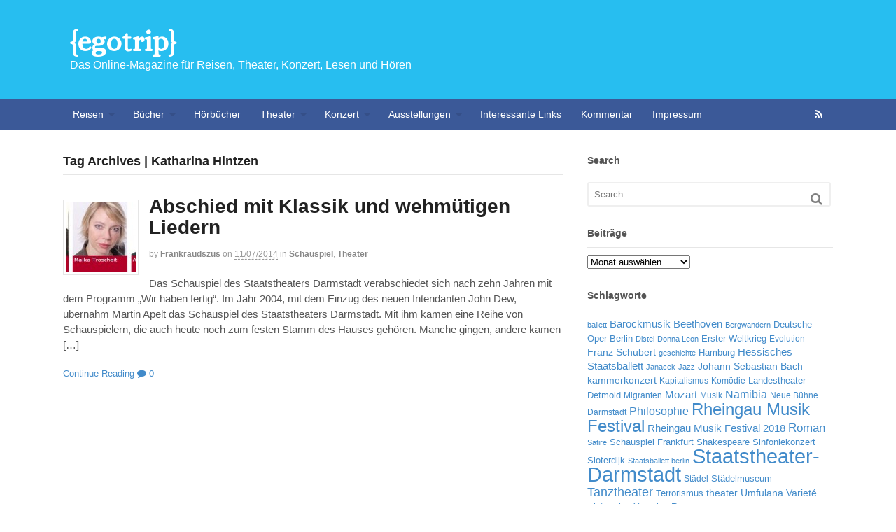

--- FILE ---
content_type: text/html; charset=UTF-8
request_url: https://www.egotrip.de/tag/katharina-hintzen/
body_size: 75396
content:
<!DOCTYPE html>
<html lang="de">
<head>
<meta charset="UTF-8" />
<title>Katharina Hintzen Archives - {egotrip}</title>
<meta http-equiv="Content-Type" content="text/html; charset=UTF-8" />
<link rel="pingback" href="https://www.egotrip.de/xmlrpc.php" />
<meta name='robots' content='index, follow, max-image-preview:large, max-snippet:-1, max-video-preview:-1' />

<!-- Always force latest IE rendering engine (even in intranet) & Chrome Frame -->
<meta http-equiv="X-UA-Compatible" content="IE=edge,chrome=1" />

<!--  Mobile viewport scale -->
<meta content="initial-scale=1.0, maximum-scale=1.0, user-scalable=yes" name="viewport"/>

	<!-- This site is optimized with the Yoast SEO plugin v18.0 - https://yoast.com/wordpress/plugins/seo/ -->
	<link rel="canonical" href="https://www.egotrip.de/tag/katharina-hintzen/" />
	<meta property="og:locale" content="de_DE" />
	<meta property="og:type" content="article" />
	<meta property="og:title" content="Katharina Hintzen Archives - {egotrip}" />
	<meta property="og:url" content="https://www.egotrip.de/tag/katharina-hintzen/" />
	<meta property="og:site_name" content="{egotrip}" />
	<meta name="twitter:card" content="summary" />
	<script type="application/ld+json" class="yoast-schema-graph">{"@context":"https://schema.org","@graph":[{"@type":"WebSite","@id":"https://www.egotrip.de/#website","url":"https://www.egotrip.de/","name":"{egotrip}","description":"Das Online-Magazine für Reisen, Theater, Konzert, Lesen und Hören","potentialAction":[{"@type":"SearchAction","target":{"@type":"EntryPoint","urlTemplate":"https://www.egotrip.de/?s={search_term_string}"},"query-input":"required name=search_term_string"}],"inLanguage":"de"},{"@type":"CollectionPage","@id":"https://www.egotrip.de/tag/katharina-hintzen/#webpage","url":"https://www.egotrip.de/tag/katharina-hintzen/","name":"Katharina Hintzen Archives - {egotrip}","isPartOf":{"@id":"https://www.egotrip.de/#website"},"breadcrumb":{"@id":"https://www.egotrip.de/tag/katharina-hintzen/#breadcrumb"},"inLanguage":"de","potentialAction":[{"@type":"ReadAction","target":["https://www.egotrip.de/tag/katharina-hintzen/"]}]},{"@type":"BreadcrumbList","@id":"https://www.egotrip.de/tag/katharina-hintzen/#breadcrumb","itemListElement":[{"@type":"ListItem","position":1,"name":"Home","item":"https://www.egotrip.de/"},{"@type":"ListItem","position":2,"name":"Katharina Hintzen"}]}]}</script>
	<!-- / Yoast SEO plugin. -->


<link rel="alternate" type="application/rss+xml" title="{egotrip} &raquo; Feed" href="https://www.egotrip.de/feed/" />
<link rel="alternate" type="application/rss+xml" title="{egotrip} &raquo; Kommentar-Feed" href="https://www.egotrip.de/comments/feed/" />
<link rel="alternate" type="application/rss+xml" title="{egotrip} &raquo; Katharina Hintzen Schlagwort-Feed" href="https://www.egotrip.de/tag/katharina-hintzen/feed/" />
<style id='wp-img-auto-sizes-contain-inline-css' type='text/css'>
img:is([sizes=auto i],[sizes^="auto," i]){contain-intrinsic-size:3000px 1500px}
/*# sourceURL=wp-img-auto-sizes-contain-inline-css */
</style>
<style id='wp-emoji-styles-inline-css' type='text/css'>

	img.wp-smiley, img.emoji {
		display: inline !important;
		border: none !important;
		box-shadow: none !important;
		height: 1em !important;
		width: 1em !important;
		margin: 0 0.07em !important;
		vertical-align: -0.1em !important;
		background: none !important;
		padding: 0 !important;
	}
/*# sourceURL=wp-emoji-styles-inline-css */
</style>
<style id='wp-block-library-inline-css' type='text/css'>
:root{--wp-block-synced-color:#7a00df;--wp-block-synced-color--rgb:122,0,223;--wp-bound-block-color:var(--wp-block-synced-color);--wp-editor-canvas-background:#ddd;--wp-admin-theme-color:#007cba;--wp-admin-theme-color--rgb:0,124,186;--wp-admin-theme-color-darker-10:#006ba1;--wp-admin-theme-color-darker-10--rgb:0,107,160.5;--wp-admin-theme-color-darker-20:#005a87;--wp-admin-theme-color-darker-20--rgb:0,90,135;--wp-admin-border-width-focus:2px}@media (min-resolution:192dpi){:root{--wp-admin-border-width-focus:1.5px}}.wp-element-button{cursor:pointer}:root .has-very-light-gray-background-color{background-color:#eee}:root .has-very-dark-gray-background-color{background-color:#313131}:root .has-very-light-gray-color{color:#eee}:root .has-very-dark-gray-color{color:#313131}:root .has-vivid-green-cyan-to-vivid-cyan-blue-gradient-background{background:linear-gradient(135deg,#00d084,#0693e3)}:root .has-purple-crush-gradient-background{background:linear-gradient(135deg,#34e2e4,#4721fb 50%,#ab1dfe)}:root .has-hazy-dawn-gradient-background{background:linear-gradient(135deg,#faaca8,#dad0ec)}:root .has-subdued-olive-gradient-background{background:linear-gradient(135deg,#fafae1,#67a671)}:root .has-atomic-cream-gradient-background{background:linear-gradient(135deg,#fdd79a,#004a59)}:root .has-nightshade-gradient-background{background:linear-gradient(135deg,#330968,#31cdcf)}:root .has-midnight-gradient-background{background:linear-gradient(135deg,#020381,#2874fc)}:root{--wp--preset--font-size--normal:16px;--wp--preset--font-size--huge:42px}.has-regular-font-size{font-size:1em}.has-larger-font-size{font-size:2.625em}.has-normal-font-size{font-size:var(--wp--preset--font-size--normal)}.has-huge-font-size{font-size:var(--wp--preset--font-size--huge)}.has-text-align-center{text-align:center}.has-text-align-left{text-align:left}.has-text-align-right{text-align:right}.has-fit-text{white-space:nowrap!important}#end-resizable-editor-section{display:none}.aligncenter{clear:both}.items-justified-left{justify-content:flex-start}.items-justified-center{justify-content:center}.items-justified-right{justify-content:flex-end}.items-justified-space-between{justify-content:space-between}.screen-reader-text{border:0;clip-path:inset(50%);height:1px;margin:-1px;overflow:hidden;padding:0;position:absolute;width:1px;word-wrap:normal!important}.screen-reader-text:focus{background-color:#ddd;clip-path:none;color:#444;display:block;font-size:1em;height:auto;left:5px;line-height:normal;padding:15px 23px 14px;text-decoration:none;top:5px;width:auto;z-index:100000}html :where(.has-border-color){border-style:solid}html :where([style*=border-top-color]){border-top-style:solid}html :where([style*=border-right-color]){border-right-style:solid}html :where([style*=border-bottom-color]){border-bottom-style:solid}html :where([style*=border-left-color]){border-left-style:solid}html :where([style*=border-width]){border-style:solid}html :where([style*=border-top-width]){border-top-style:solid}html :where([style*=border-right-width]){border-right-style:solid}html :where([style*=border-bottom-width]){border-bottom-style:solid}html :where([style*=border-left-width]){border-left-style:solid}html :where(img[class*=wp-image-]){height:auto;max-width:100%}:where(figure){margin:0 0 1em}html :where(.is-position-sticky){--wp-admin--admin-bar--position-offset:var(--wp-admin--admin-bar--height,0px)}@media screen and (max-width:600px){html :where(.is-position-sticky){--wp-admin--admin-bar--position-offset:0px}}

/*# sourceURL=wp-block-library-inline-css */
</style><style id='global-styles-inline-css' type='text/css'>
:root{--wp--preset--aspect-ratio--square: 1;--wp--preset--aspect-ratio--4-3: 4/3;--wp--preset--aspect-ratio--3-4: 3/4;--wp--preset--aspect-ratio--3-2: 3/2;--wp--preset--aspect-ratio--2-3: 2/3;--wp--preset--aspect-ratio--16-9: 16/9;--wp--preset--aspect-ratio--9-16: 9/16;--wp--preset--color--black: #000000;--wp--preset--color--cyan-bluish-gray: #abb8c3;--wp--preset--color--white: #ffffff;--wp--preset--color--pale-pink: #f78da7;--wp--preset--color--vivid-red: #cf2e2e;--wp--preset--color--luminous-vivid-orange: #ff6900;--wp--preset--color--luminous-vivid-amber: #fcb900;--wp--preset--color--light-green-cyan: #7bdcb5;--wp--preset--color--vivid-green-cyan: #00d084;--wp--preset--color--pale-cyan-blue: #8ed1fc;--wp--preset--color--vivid-cyan-blue: #0693e3;--wp--preset--color--vivid-purple: #9b51e0;--wp--preset--gradient--vivid-cyan-blue-to-vivid-purple: linear-gradient(135deg,rgb(6,147,227) 0%,rgb(155,81,224) 100%);--wp--preset--gradient--light-green-cyan-to-vivid-green-cyan: linear-gradient(135deg,rgb(122,220,180) 0%,rgb(0,208,130) 100%);--wp--preset--gradient--luminous-vivid-amber-to-luminous-vivid-orange: linear-gradient(135deg,rgb(252,185,0) 0%,rgb(255,105,0) 100%);--wp--preset--gradient--luminous-vivid-orange-to-vivid-red: linear-gradient(135deg,rgb(255,105,0) 0%,rgb(207,46,46) 100%);--wp--preset--gradient--very-light-gray-to-cyan-bluish-gray: linear-gradient(135deg,rgb(238,238,238) 0%,rgb(169,184,195) 100%);--wp--preset--gradient--cool-to-warm-spectrum: linear-gradient(135deg,rgb(74,234,220) 0%,rgb(151,120,209) 20%,rgb(207,42,186) 40%,rgb(238,44,130) 60%,rgb(251,105,98) 80%,rgb(254,248,76) 100%);--wp--preset--gradient--blush-light-purple: linear-gradient(135deg,rgb(255,206,236) 0%,rgb(152,150,240) 100%);--wp--preset--gradient--blush-bordeaux: linear-gradient(135deg,rgb(254,205,165) 0%,rgb(254,45,45) 50%,rgb(107,0,62) 100%);--wp--preset--gradient--luminous-dusk: linear-gradient(135deg,rgb(255,203,112) 0%,rgb(199,81,192) 50%,rgb(65,88,208) 100%);--wp--preset--gradient--pale-ocean: linear-gradient(135deg,rgb(255,245,203) 0%,rgb(182,227,212) 50%,rgb(51,167,181) 100%);--wp--preset--gradient--electric-grass: linear-gradient(135deg,rgb(202,248,128) 0%,rgb(113,206,126) 100%);--wp--preset--gradient--midnight: linear-gradient(135deg,rgb(2,3,129) 0%,rgb(40,116,252) 100%);--wp--preset--font-size--small: 13px;--wp--preset--font-size--medium: 20px;--wp--preset--font-size--large: 36px;--wp--preset--font-size--x-large: 42px;--wp--preset--spacing--20: 0.44rem;--wp--preset--spacing--30: 0.67rem;--wp--preset--spacing--40: 1rem;--wp--preset--spacing--50: 1.5rem;--wp--preset--spacing--60: 2.25rem;--wp--preset--spacing--70: 3.38rem;--wp--preset--spacing--80: 5.06rem;--wp--preset--shadow--natural: 6px 6px 9px rgba(0, 0, 0, 0.2);--wp--preset--shadow--deep: 12px 12px 50px rgba(0, 0, 0, 0.4);--wp--preset--shadow--sharp: 6px 6px 0px rgba(0, 0, 0, 0.2);--wp--preset--shadow--outlined: 6px 6px 0px -3px rgb(255, 255, 255), 6px 6px rgb(0, 0, 0);--wp--preset--shadow--crisp: 6px 6px 0px rgb(0, 0, 0);}:where(.is-layout-flex){gap: 0.5em;}:where(.is-layout-grid){gap: 0.5em;}body .is-layout-flex{display: flex;}.is-layout-flex{flex-wrap: wrap;align-items: center;}.is-layout-flex > :is(*, div){margin: 0;}body .is-layout-grid{display: grid;}.is-layout-grid > :is(*, div){margin: 0;}:where(.wp-block-columns.is-layout-flex){gap: 2em;}:where(.wp-block-columns.is-layout-grid){gap: 2em;}:where(.wp-block-post-template.is-layout-flex){gap: 1.25em;}:where(.wp-block-post-template.is-layout-grid){gap: 1.25em;}.has-black-color{color: var(--wp--preset--color--black) !important;}.has-cyan-bluish-gray-color{color: var(--wp--preset--color--cyan-bluish-gray) !important;}.has-white-color{color: var(--wp--preset--color--white) !important;}.has-pale-pink-color{color: var(--wp--preset--color--pale-pink) !important;}.has-vivid-red-color{color: var(--wp--preset--color--vivid-red) !important;}.has-luminous-vivid-orange-color{color: var(--wp--preset--color--luminous-vivid-orange) !important;}.has-luminous-vivid-amber-color{color: var(--wp--preset--color--luminous-vivid-amber) !important;}.has-light-green-cyan-color{color: var(--wp--preset--color--light-green-cyan) !important;}.has-vivid-green-cyan-color{color: var(--wp--preset--color--vivid-green-cyan) !important;}.has-pale-cyan-blue-color{color: var(--wp--preset--color--pale-cyan-blue) !important;}.has-vivid-cyan-blue-color{color: var(--wp--preset--color--vivid-cyan-blue) !important;}.has-vivid-purple-color{color: var(--wp--preset--color--vivid-purple) !important;}.has-black-background-color{background-color: var(--wp--preset--color--black) !important;}.has-cyan-bluish-gray-background-color{background-color: var(--wp--preset--color--cyan-bluish-gray) !important;}.has-white-background-color{background-color: var(--wp--preset--color--white) !important;}.has-pale-pink-background-color{background-color: var(--wp--preset--color--pale-pink) !important;}.has-vivid-red-background-color{background-color: var(--wp--preset--color--vivid-red) !important;}.has-luminous-vivid-orange-background-color{background-color: var(--wp--preset--color--luminous-vivid-orange) !important;}.has-luminous-vivid-amber-background-color{background-color: var(--wp--preset--color--luminous-vivid-amber) !important;}.has-light-green-cyan-background-color{background-color: var(--wp--preset--color--light-green-cyan) !important;}.has-vivid-green-cyan-background-color{background-color: var(--wp--preset--color--vivid-green-cyan) !important;}.has-pale-cyan-blue-background-color{background-color: var(--wp--preset--color--pale-cyan-blue) !important;}.has-vivid-cyan-blue-background-color{background-color: var(--wp--preset--color--vivid-cyan-blue) !important;}.has-vivid-purple-background-color{background-color: var(--wp--preset--color--vivid-purple) !important;}.has-black-border-color{border-color: var(--wp--preset--color--black) !important;}.has-cyan-bluish-gray-border-color{border-color: var(--wp--preset--color--cyan-bluish-gray) !important;}.has-white-border-color{border-color: var(--wp--preset--color--white) !important;}.has-pale-pink-border-color{border-color: var(--wp--preset--color--pale-pink) !important;}.has-vivid-red-border-color{border-color: var(--wp--preset--color--vivid-red) !important;}.has-luminous-vivid-orange-border-color{border-color: var(--wp--preset--color--luminous-vivid-orange) !important;}.has-luminous-vivid-amber-border-color{border-color: var(--wp--preset--color--luminous-vivid-amber) !important;}.has-light-green-cyan-border-color{border-color: var(--wp--preset--color--light-green-cyan) !important;}.has-vivid-green-cyan-border-color{border-color: var(--wp--preset--color--vivid-green-cyan) !important;}.has-pale-cyan-blue-border-color{border-color: var(--wp--preset--color--pale-cyan-blue) !important;}.has-vivid-cyan-blue-border-color{border-color: var(--wp--preset--color--vivid-cyan-blue) !important;}.has-vivid-purple-border-color{border-color: var(--wp--preset--color--vivid-purple) !important;}.has-vivid-cyan-blue-to-vivid-purple-gradient-background{background: var(--wp--preset--gradient--vivid-cyan-blue-to-vivid-purple) !important;}.has-light-green-cyan-to-vivid-green-cyan-gradient-background{background: var(--wp--preset--gradient--light-green-cyan-to-vivid-green-cyan) !important;}.has-luminous-vivid-amber-to-luminous-vivid-orange-gradient-background{background: var(--wp--preset--gradient--luminous-vivid-amber-to-luminous-vivid-orange) !important;}.has-luminous-vivid-orange-to-vivid-red-gradient-background{background: var(--wp--preset--gradient--luminous-vivid-orange-to-vivid-red) !important;}.has-very-light-gray-to-cyan-bluish-gray-gradient-background{background: var(--wp--preset--gradient--very-light-gray-to-cyan-bluish-gray) !important;}.has-cool-to-warm-spectrum-gradient-background{background: var(--wp--preset--gradient--cool-to-warm-spectrum) !important;}.has-blush-light-purple-gradient-background{background: var(--wp--preset--gradient--blush-light-purple) !important;}.has-blush-bordeaux-gradient-background{background: var(--wp--preset--gradient--blush-bordeaux) !important;}.has-luminous-dusk-gradient-background{background: var(--wp--preset--gradient--luminous-dusk) !important;}.has-pale-ocean-gradient-background{background: var(--wp--preset--gradient--pale-ocean) !important;}.has-electric-grass-gradient-background{background: var(--wp--preset--gradient--electric-grass) !important;}.has-midnight-gradient-background{background: var(--wp--preset--gradient--midnight) !important;}.has-small-font-size{font-size: var(--wp--preset--font-size--small) !important;}.has-medium-font-size{font-size: var(--wp--preset--font-size--medium) !important;}.has-large-font-size{font-size: var(--wp--preset--font-size--large) !important;}.has-x-large-font-size{font-size: var(--wp--preset--font-size--x-large) !important;}
/*# sourceURL=global-styles-inline-css */
</style>

<style id='classic-theme-styles-inline-css' type='text/css'>
/*! This file is auto-generated */
.wp-block-button__link{color:#fff;background-color:#32373c;border-radius:9999px;box-shadow:none;text-decoration:none;padding:calc(.667em + 2px) calc(1.333em + 2px);font-size:1.125em}.wp-block-file__button{background:#32373c;color:#fff;text-decoration:none}
/*# sourceURL=/wp-includes/css/classic-themes.min.css */
</style>
<link rel='stylesheet' id='theme-stylesheet-css' href='https://www.egotrip.de/wp-content/themes/canvas/style.css?ver=5.2.0' type='text/css' media='all' />
<link rel='stylesheet' id='woo-layout-css' href='https://www.egotrip.de/wp-content/themes/canvas/css/layout.css?ver=6.9' type='text/css' media='all' />
<!--[if lt IE 9]>
<link href="https://www.egotrip.de/wp-content/themes/canvas/css/non-responsive.css" rel="stylesheet" type="text/css" />
<style type="text/css">.col-full, #wrapper { width: 1100px; max-width: 1100px; } #inner-wrapper { padding: 0; } body.full-width #header, #nav-container, body.full-width #content, body.full-width #footer-widgets, body.full-width #footer { padding-left: 0; padding-right: 0; } body.fixed-mobile #top, body.fixed-mobile #header-container, body.fixed-mobile #footer-container, body.fixed-mobile #nav-container, body.fixed-mobile #footer-widgets-container { min-width: 1100px; padding: 0 1em; } body.full-width #content { width: auto; padding: 0 1em;}</style>
<![endif]-->
<script type="text/javascript" src="https://www.egotrip.de/wp-includes/js/jquery/jquery.min.js?ver=3.7.1" id="jquery-core-js"></script>
<script type="text/javascript" src="https://www.egotrip.de/wp-includes/js/jquery/jquery-migrate.min.js?ver=3.4.1" id="jquery-migrate-js"></script>
<script type="text/javascript" src="https://www.egotrip.de/wp-content/themes/canvas/includes/js/third-party.js?ver=6.9" id="third-party-js"></script>
<script type="text/javascript" src="https://www.egotrip.de/wp-content/themes/canvas/includes/js/modernizr.js?ver=2.6.2" id="modernizr-js"></script>
<script type="text/javascript" src="https://www.egotrip.de/wp-content/themes/canvas/includes/js/jquery.flexslider.min.js?ver=6.9" id="flexslider-js"></script>
<script type="text/javascript" src="https://www.egotrip.de/wp-content/themes/canvas/includes/js/general.js?ver=6.9" id="general-js"></script>

<!-- Adjust the website width -->
<style type="text/css">
	.col-full, #wrapper { max-width: 1100px !important; }
</style>

<link rel="https://api.w.org/" href="https://www.egotrip.de/wp-json/" /><link rel="alternate" title="JSON" type="application/json" href="https://www.egotrip.de/wp-json/wp/v2/tags/376" /><link rel="EditURI" type="application/rsd+xml" title="RSD" href="https://www.egotrip.de/xmlrpc.php?rsd" />
<meta name="generator" content="WordPress 6.9" />

<!-- Custom CSS Styling -->
<style type="text/css">
body {background-repeat:no-repeat;background-position:top left;background-attachment:scroll;border-top:0px solid #000000;}
#header {background-color:#27bef0 ;background-repeat:repeat;background-position:left top;margin-top:0px;margin-bottom:0px;padding-top:40px;padding-bottom:40px;border:0px solid ;}
#logo {padding-left:10px;}#logo .site-title a {font:bold 40px/1em 'Alice', arial, sans-serif;color:#ffffff ;}
#logo .site-description {font:300 16px/1em "Helvetica Neue", Helvetica, sans-serif;color:#ffffff  ;}
#header-container{background-color:#27bef0 ;}#nav-container{background:#3b5998;}#nav-container{border-top:0px solid #dbdbdb;border-bottom:0px solid #dbdbdb;border-left:none;border-right:none;}#nav-container #navigation ul#main-nav > li:first-child{border-left: 0px solid #dbdbdb;}#footer-widgets-container{background-color:#f0f0f0}#footer-widgets{border:none;}#footer-container{background-color:#222222}#footer-container{border-top:1px solid #dbdbdb;}#footer {border-width: 0 !important;}
body, p { font:300 12px/1.5em "Helvetica Neue", Helvetica, sans-serif;color:#555555; }
h1 { font:bold 28px/1.2em "Helvetica Neue", Helvetica, sans-serif;color:#222222; }h2 { font:bold 24px/1.2em "Helvetica Neue", Helvetica, sans-serif;color:#222222; }h3 { font:bold 20px/1.2em "Helvetica Neue", Helvetica, sans-serif;color:#222222; }h4 { font:bold 16px/1.2em "Helvetica Neue", Helvetica, sans-serif;color:#222222; }h5 { font:bold 14px/1.2em "Helvetica Neue", Helvetica, sans-serif;color:#222222; }h6 { font:bold 12px/1.2em "Helvetica Neue", Helvetica, sans-serif;color:#222222; }
.page-title, .post .title, .page .title {font:bold 28px/1.1em "Helvetica Neue", Helvetica, sans-serif;color:#222222;}
.post .title a:link, .post .title a:visited, .page .title a:link, .page .title a:visited {color:#222222}
.post-meta { font:300 12px/1.5em "Helvetica Neue", Helvetica, sans-serif;color:#999999; }
.entry, .entry p{ font:300 15px/1.5em "Helvetica Neue", Helvetica, sans-serif;color:#555555; }
.post-more {font:300 13px/1.5em "Helvetica Neue", Helvetica, sans-serif;color:;border-top:0px solid #e6e6e6;border-bottom:0px solid #e6e6e6;}
#post-author, #connect {border-top:1px solid #e6e6e6;border-bottom:1px solid #e6e6e6;border-left:1px solid #e6e6e6;border-right:1px solid #e6e6e6;border-radius:5px;-moz-border-radius:5px;-webkit-border-radius:5px;background-color:#fafafa}
.nav-entries a, .woo-pagination { font:300 13px/1em "Helvetica Neue", Helvetica, sans-serif;color:#888; }
.woo-pagination a, .woo-pagination a:hover {color:#888!important}
.widget h3 {font:bold 14px/1.2em "Helvetica Neue", Helvetica, sans-serif;color:#555555;border-bottom:1px solid #e6e6e6;}
.widget_recent_comments li, #twitter li { border-color: #e6e6e6;}
.widget p, .widget .textwidget { font:300 13px/1.5em "Helvetica Neue", Helvetica, sans-serif;color:#555555; }
.widget {font:300 13px/1.5em "Helvetica Neue", Helvetica, sans-serif;color:#555555;border-radius:0px;-moz-border-radius:0px;-webkit-border-radius:0px;}
#tabs .inside li a, .widget_woodojo_tabs .tabbable .tab-pane li a { font:bold 12px/1.5em "Helvetica Neue", Helvetica, sans-serif;color:#555555; }
#tabs .inside li span.meta, .widget_woodojo_tabs .tabbable .tab-pane li span.meta { font:300 11px/1.5em "Helvetica Neue", Helvetica, sans-serif;color:#999999; }
#tabs ul.wooTabs li a, .widget_woodojo_tabs .tabbable .nav-tabs li a { font:300 11px/2em "Helvetica Neue", Helvetica, sans-serif;color:#999999; }
@media only screen and (min-width:768px) {
ul.nav li a, #navigation ul.rss a, #navigation .cart-contents, #navigation ul.rss, #navigation ul.cart .cart_list a{ font:300 14px/1.2em "Helvetica Neue", Helvetica, sans-serif;color:#ffffff; } #navigation ul.rss li a:before { color:#ffffff;}
#navigation ul.nav li ul, #navigation ul.cart > li > ul > div  { border: 0px solid #dbdbdb; }
#navigation ul.nav > li > ul  { left: 0; }
#navigation ul.nav > li  { border-right: 0px solid #dbdbdb; }#navigation ul.nav > li > ul  { left: 0; }
#navigation  { box-shadow: none; -moz-box-shadow: none; -webkit-box-shadow: none; }#navigation ul li:first-child, #navigation ul li:first-child a { border-radius:0px 0 0 0px; -moz-border-radius:0px 0 0 0px; -webkit-border-radius:0px 0 0 0px; }
#navigation {background:#3b5998;border-top:0px solid #dbdbdb;border-bottom:0px solid #dbdbdb;border-left:0px solid #dbdbdb;border-right:0px solid #dbdbdb;border-radius:0px; -moz-border-radius:0px; -webkit-border-radius:0px;}
#top, #top ul.nav li ul li a:hover { background:#6290e0;}
#top ul.nav li a { font:300 12px/1.6em "Helvetica Neue", Helvetica, sans-serif;color:#ddd; }
}
#footer, #footer p { font:300 13px/1.4em "Helvetica Neue", Helvetica, sans-serif;color:#999999; }
#footer {border-top:1px solid #dbdbdb;border-bottom:0px solid ;border-left:0px solid ;border-right:0px solid ;border-radius:0px; -moz-border-radius:0px; -webkit-border-radius:0px;}
.magazine #loopedSlider .content h2.title a { font:bold 24px/1em Arial, sans-serif;color:#ffffff; }
.magazine #loopedSlider .content .excerpt p { font:300 13px/1.5em Arial, sans-serif;color:#cccccc; }
.magazine .block .post .title, .magazine .block .post .title a { font:bold 18px/1.2em "Helvetica Neue", Helvetica, sans-serif;color:#222222; }
#loopedSlider.business-slider .content h2 { font:bold 24px/1em Arial, sans-serif;color:#ffffff; }
#loopedSlider.business-slider .content h2.title a { font:bold 24px/1em Arial, sans-serif;color:#ffffff; }
#wrapper #loopedSlider.business-slider .content p { font:300 13px/1.5em Arial, sans-serif;color:#cccccc; }
.archive_header { font:bold 18px/1em Arial, sans-serif;color:#222222; }
.archive_header {border-bottom:1px solid #e6e6e6;}
</style>

<!-- Woo Shortcodes CSS -->
<link href="https://www.egotrip.de/wp-content/themes/canvas/functions/css/shortcodes.css" rel="stylesheet" type="text/css" />

<!-- Custom Stylesheet -->
<link href="https://www.egotrip.de/wp-content/themes/canvas/custom.css" rel="stylesheet" type="text/css" />

<!-- Theme version -->
<meta name="generator" content="Canvas 5.5.7" />
<meta name="generator" content="WooFramework 6.2.9" />

<!-- Google Webfonts -->
<link href="https://fonts.googleapis.com/css?family=Alice%3Aregular" rel="stylesheet" type="text/css" />
</head>
<body class="archive tag tag-katharina-hintzen tag-376 wp-theme-canvas chrome alt-style-default two-col-left width-1100 two-col-left-1100 full-width full-header full-footer">
<div id="wrapper">

	<div id="inner-wrapper">

	    <!--#header-container-->
    <div id="header-container">
<h3 class="nav-toggle icon"><a href="#navigation">Navigation</a></h3>

	<header id="header" class="col-full">

		<div id="logo">
<span class="site-title"><a href="https://www.egotrip.de/">{egotrip}</a></span>
<span class="site-description">Das Online-Magazine für Reisen, Theater, Konzert, Lesen und Hören</span>
</div>

	</header>
	    </div><!--/#header-container-->
    <!--#nav-container-->
    <div id="nav-container">
<nav id="navigation" class="col-full" role="navigation">

	<section class="menus">

		<a href="https://www.egotrip.de" class="nav-home"><span>Home</span></a>

	<h3>MainMenu</h3><ul id="main-nav" class="nav fl"><li id="menu-item-66" class="menu-item menu-item-type-taxonomy menu-item-object-category menu-item-has-children menu-item-66"><a href="https://www.egotrip.de/category/reisen/">Reisen</a>
<ul class="sub-menu">
	<li id="menu-item-14184" class="menu-item menu-item-type-taxonomy menu-item-object-category menu-item-14184"><a href="https://www.egotrip.de/category/reisen/golf-sport/">Golf-Sport</a></li>
	<li id="menu-item-14185" class="menu-item menu-item-type-taxonomy menu-item-object-category menu-item-14185"><a href="https://www.egotrip.de/category/reisen/segeltouren/">Segeltouren</a></li>
	<li id="menu-item-14191" class="menu-item menu-item-type-taxonomy menu-item-object-category menu-item-14191"><a href="https://www.egotrip.de/category/reisen/bergwandern/">BergWandern</a></li>
	<li id="menu-item-14192" class="menu-item menu-item-type-taxonomy menu-item-object-category menu-item-14192"><a href="https://www.egotrip.de/category/reisen/laender-und-staedte/">Länder und Städte</a></li>
</ul>
</li>
<li id="menu-item-89" class="menu-item menu-item-type-taxonomy menu-item-object-category menu-item-has-children menu-item-89"><a href="https://www.egotrip.de/category/bucher/">Bücher</a>
<ul class="sub-menu">
	<li id="menu-item-437" class="menu-item menu-item-type-taxonomy menu-item-object-category menu-item-437"><a href="https://www.egotrip.de/category/bucher/literatur/">Literatur</a></li>
	<li id="menu-item-438" class="menu-item menu-item-type-taxonomy menu-item-object-category menu-item-438"><a href="https://www.egotrip.de/category/bucher/sachbucher/">Sachbücher</a></li>
	<li id="menu-item-436" class="menu-item menu-item-type-taxonomy menu-item-object-category menu-item-436"><a href="https://www.egotrip.de/category/bucher/krimisthriller/">Krimis/Thriller</a></li>
	<li id="menu-item-435" class="menu-item menu-item-type-taxonomy menu-item-object-category menu-item-435"><a href="https://www.egotrip.de/category/bucher/kinderbucher/">Kinderbücher</a></li>
</ul>
</li>
<li id="menu-item-90" class="menu-item menu-item-type-taxonomy menu-item-object-category menu-item-90"><a href="https://www.egotrip.de/category/horbucher/">Hörbücher</a></li>
<li id="menu-item-67" class="menu-item menu-item-type-taxonomy menu-item-object-category menu-item-has-children menu-item-67"><a href="https://www.egotrip.de/category/theater/">Theater</a>
<ul class="sub-menu">
	<li id="menu-item-439" class="menu-item menu-item-type-taxonomy menu-item-object-category menu-item-439"><a href="https://www.egotrip.de/category/theater/oper/">Oper</a></li>
	<li id="menu-item-441" class="menu-item menu-item-type-taxonomy menu-item-object-category menu-item-441"><a href="https://www.egotrip.de/category/theater/schauspiel/">Schauspiel</a></li>
	<li id="menu-item-440" class="menu-item menu-item-type-taxonomy menu-item-object-category menu-item-440"><a href="https://www.egotrip.de/category/theater/tanztheater/">Tanztheater</a></li>
	<li id="menu-item-4664" class="menu-item menu-item-type-taxonomy menu-item-object-category menu-item-4664"><a href="https://www.egotrip.de/category/theater/kabarett/">Kabarett</a></li>
	<li id="menu-item-567" class="menu-item menu-item-type-taxonomy menu-item-object-category menu-item-567"><a href="https://www.egotrip.de/category/theater/musicalshow/">Musical/Show</a></li>
	<li id="menu-item-559" class="menu-item menu-item-type-taxonomy menu-item-object-category menu-item-559"><a href="https://www.egotrip.de/category/theater/film/">Film</a></li>
</ul>
</li>
<li id="menu-item-64" class="menu-item menu-item-type-taxonomy menu-item-object-category menu-item-has-children menu-item-64"><a href="https://www.egotrip.de/category/konzert/">Konzert</a>
<ul class="sub-menu">
	<li id="menu-item-576" class="menu-item menu-item-type-taxonomy menu-item-object-category menu-item-576"><a href="https://www.egotrip.de/category/konzert/sinfoniekonzert/">Sinfoniekonzert</a></li>
	<li id="menu-item-577" class="menu-item menu-item-type-taxonomy menu-item-object-category menu-item-577"><a href="https://www.egotrip.de/category/konzert/kammerkonzert-konzert/">Kammerkonzert</a></li>
	<li id="menu-item-4663" class="menu-item menu-item-type-taxonomy menu-item-object-category menu-item-4663"><a href="https://www.egotrip.de/category/konzert/jazz-und-pop/">Jazz und Pop</a></li>
</ul>
</li>
<li id="menu-item-65" class="menu-item menu-item-type-taxonomy menu-item-object-category menu-item-has-children menu-item-65"><a href="https://www.egotrip.de/category/ausstellungen/">Ausstellungen</a>
<ul class="sub-menu">
	<li id="menu-item-524" class="menu-item menu-item-type-taxonomy menu-item-object-category menu-item-524"><a href="https://www.egotrip.de/category/ausstellungen/stadel-museum/">Städel-Museum</a></li>
	<li id="menu-item-523" class="menu-item menu-item-type-taxonomy menu-item-object-category menu-item-523"><a href="https://www.egotrip.de/category/ausstellungen/kunsthalle-schirn/">Kunsthalle Schirn</a></li>
	<li id="menu-item-10968" class="menu-item menu-item-type-taxonomy menu-item-object-category menu-item-10968"><a href="https://www.egotrip.de/category/ausstellungen/liebieghaus/">Liebieghaus</a></li>
	<li id="menu-item-10895" class="menu-item menu-item-type-taxonomy menu-item-object-category menu-item-10895"><a href="https://www.egotrip.de/category/ausstellungen/mmk/">Museum für moderne Kunst</a></li>
	<li id="menu-item-10250" class="menu-item menu-item-type-taxonomy menu-item-object-category menu-item-10250"><a href="https://www.egotrip.de/category/ausstellungen/kunsthalle-darmstadt/">Kunsthalle Darmstadt</a></li>
	<li id="menu-item-9547" class="menu-item menu-item-type-taxonomy menu-item-object-category menu-item-9547"><a href="https://www.egotrip.de/category/ausstellungen/hessisches-landesmuseum-darmstadt/">Hessisches Landesmuseum Darmstadt</a></li>
	<li id="menu-item-12407" class="menu-item menu-item-type-taxonomy menu-item-object-category menu-item-12407"><a href="https://www.egotrip.de/category/ausstellungen/sonstige-ausstellungen/">Sonstige</a></li>
</ul>
</li>
<li id="menu-item-502" class="menu-item menu-item-type-post_type menu-item-object-page menu-item-502"><a href="https://www.egotrip.de/interessante-links/">Interessante Links</a></li>
<li id="menu-item-503" class="menu-item menu-item-type-post_type menu-item-object-page menu-item-503"><a href="https://www.egotrip.de/wir-uber-uns-2/">Kommentar</a></li>
<li id="menu-item-8009" class="menu-item menu-item-type-post_type menu-item-object-page menu-item-8009"><a href="https://www.egotrip.de/impressum/">Impressum</a></li>
</ul>	<ul class="rss fr">
						<li class="sub-rss"><a href="https://www.egotrip.de/feed/"></a></li>
			</ul>
	
	</section><!-- /.menus -->

	<a href="#top" class="nav-close"><span>Return to Content</span></a>

</nav>
    </div><!--/#nav-container-->
      
    <!-- #content Starts -->
	    <div id="content" class="col-full">
    
    	<div id="main-sidebar-container">    
		
            <!-- #main Starts -->
                        <section id="main" class="col-left">
            	
			<h1 class="archive_header">Tag Archives | Katharina Hintzen</h1>
<div class="fix"></div>

<article class="post-6420 post type-post status-publish format-standard has-post-thumbnail hentry category-schauspiel category-theater tag-aart-veder tag-andreas-manz-kozar tag-andreas-vogler tag-christina-kuhnreich tag-diana-wolf tag-gabriele-drechsel tag-heinz-kloss tag-hubert-schlemmer tag-intendantenwechsel tag-karin-klein tag-katharina-hintzen tag-klaus-ziemann tag-maika-troscheit tag-margit-schulte-tigges tag-martin-apelt tag-martin-ratzinger tag-matthias-kleinert tag-michael-erhard tag-ronja-losert tag-schauspiel-darmstadt tag-simon-koslich tag-sonja-mustoff tag-staatstheater-darmstadt tag-uwe-zerwer">
<a href="https://www.egotrip.de/2014/07/abschied-mit-klassik-und-wehmutigen-liedern/"  title="Abschied mit Klassik und wehmütigen Liedern"><img src="https://www.egotrip.de/wp-content/uploads/2014/07/1407_Ensemble_3-100x100.jpg" alt="..geht in den Ruhestaand ..."  width="100"  height="100" title="Abschied mit Klassik und wehmütigen Liedern" class="woo-image thumbnail alignleft" /></a>	<header>
	<h2 class="title"><a href="https://www.egotrip.de/2014/07/abschied-mit-klassik-und-wehmutigen-liedern/" rel="bookmark" title="Abschied mit Klassik und wehmütigen Liedern">Abschied mit Klassik und wehmütigen Liedern</a></h2>	</header>
<div class="post-meta"><span class="small">By</span> <span class="author vcard"><span class="fn"><a href="https://www.egotrip.de/author/frankraudszus/" title="Beiträge von frankraudszus" rel="author">frankraudszus</a></span></span> <span class="small">on</span> <abbr class="date time published" title="2014-07-11T16:29:48+0200">11/07/2014</abbr>  <span class="small">in</span> <span class="categories"><a href="https://www.egotrip.de/category/theater/schauspiel/" title="View all items in Schauspiel">Schauspiel</a>, <a href="https://www.egotrip.de/category/theater/" title="View all items in Theater">Theater</a></span>  </div>
	<section class="entry">
<p>Das Schauspiel des Staatstheaters Darmstadt verabschiedet sich nach zehn Jahren mit dem Programm &#8222;Wir haben fertig&#8220;. Im Jahr 2004, mit dem Einzug des neuen Intendanten John Dew, übernahm Martin Apelt das Schauspiel des Staatstheaters Darmstadt. Mit ihm kamen eine Reihe von Schauspielern, die auch heute noch zum festen Stamm des Hauses gehören. Manche gingen, andere kamen [&hellip;]</p>
	</section><!-- /.entry -->
	<div class="fix"></div>
	<div class="post-more">
		<span class="read-more"><a href="https://www.egotrip.de/2014/07/abschied-mit-klassik-und-wehmutigen-liedern/" title="Continue Reading">Continue Reading</a></span>  <span class="post-comments comments"><a href="https://www.egotrip.de/2014/07/abschied-mit-klassik-und-wehmutigen-liedern/#respond"><i class="icon-comment"></i> 0</a></span>	</div>
</article><!-- /.post -->
                    
            </section><!-- /#main -->
                
            <aside id="sidebar">
<div id="woo_search-3" class="widget widget_woo_search"><h3>Search</h3><div class="search_main">
    <form method="get" class="searchform" action="https://www.egotrip.de/" >
        <input type="text" class="field s" name="s" value="Search..." onfocus="if (this.value == 'Search...') {this.value = '';}" onblur="if (this.value == '') {this.value = 'Search...';}" />
                <button type="submit" class="icon-search submit" name="submit" value="Search"></button>
    </form>    
    <div class="fix"></div>
</div>
</div><div id="archives-2" class="widget widget_archive"><h3>Beiträge</h3>		<label class="screen-reader-text" for="archives-dropdown-2">Beiträge</label>
		<select id="archives-dropdown-2" name="archive-dropdown">
			
			<option value="">Monat auswählen</option>
				<option value='https://www.egotrip.de/2026/01/'> Januar 2026 &nbsp;(12)</option>
	<option value='https://www.egotrip.de/2025/12/'> Dezember 2025 &nbsp;(10)</option>
	<option value='https://www.egotrip.de/2025/11/'> November 2025 &nbsp;(16)</option>
	<option value='https://www.egotrip.de/2025/10/'> Oktober 2025 &nbsp;(13)</option>
	<option value='https://www.egotrip.de/2025/09/'> September 2025 &nbsp;(15)</option>
	<option value='https://www.egotrip.de/2025/08/'> August 2025 &nbsp;(10)</option>
	<option value='https://www.egotrip.de/2025/07/'> Juli 2025 &nbsp;(10)</option>
	<option value='https://www.egotrip.de/2025/06/'> Juni 2025 &nbsp;(17)</option>
	<option value='https://www.egotrip.de/2025/05/'> Mai 2025 &nbsp;(14)</option>
	<option value='https://www.egotrip.de/2025/04/'> April 2025 &nbsp;(13)</option>
	<option value='https://www.egotrip.de/2025/03/'> März 2025 &nbsp;(12)</option>
	<option value='https://www.egotrip.de/2025/02/'> Februar 2025 &nbsp;(14)</option>
	<option value='https://www.egotrip.de/2025/01/'> Januar 2025 &nbsp;(7)</option>
	<option value='https://www.egotrip.de/2024/12/'> Dezember 2024 &nbsp;(11)</option>
	<option value='https://www.egotrip.de/2024/11/'> November 2024 &nbsp;(10)</option>
	<option value='https://www.egotrip.de/2024/10/'> Oktober 2024 &nbsp;(11)</option>
	<option value='https://www.egotrip.de/2024/09/'> September 2024 &nbsp;(16)</option>
	<option value='https://www.egotrip.de/2024/08/'> August 2024 &nbsp;(11)</option>
	<option value='https://www.egotrip.de/2024/07/'> Juli 2024 &nbsp;(14)</option>
	<option value='https://www.egotrip.de/2024/06/'> Juni 2024 &nbsp;(13)</option>
	<option value='https://www.egotrip.de/2024/05/'> Mai 2024 &nbsp;(15)</option>
	<option value='https://www.egotrip.de/2024/04/'> April 2024 &nbsp;(13)</option>
	<option value='https://www.egotrip.de/2024/03/'> März 2024 &nbsp;(12)</option>
	<option value='https://www.egotrip.de/2024/02/'> Februar 2024 &nbsp;(14)</option>
	<option value='https://www.egotrip.de/2024/01/'> Januar 2024 &nbsp;(14)</option>
	<option value='https://www.egotrip.de/2023/12/'> Dezember 2023 &nbsp;(7)</option>
	<option value='https://www.egotrip.de/2023/11/'> November 2023 &nbsp;(11)</option>
	<option value='https://www.egotrip.de/2023/10/'> Oktober 2023 &nbsp;(15)</option>
	<option value='https://www.egotrip.de/2023/09/'> September 2023 &nbsp;(10)</option>
	<option value='https://www.egotrip.de/2023/08/'> August 2023 &nbsp;(7)</option>
	<option value='https://www.egotrip.de/2023/07/'> Juli 2023 &nbsp;(5)</option>
	<option value='https://www.egotrip.de/2023/06/'> Juni 2023 &nbsp;(11)</option>
	<option value='https://www.egotrip.de/2023/05/'> Mai 2023 &nbsp;(10)</option>
	<option value='https://www.egotrip.de/2023/04/'> April 2023 &nbsp;(7)</option>
	<option value='https://www.egotrip.de/2023/03/'> März 2023 &nbsp;(15)</option>
	<option value='https://www.egotrip.de/2023/02/'> Februar 2023 &nbsp;(8)</option>
	<option value='https://www.egotrip.de/2023/01/'> Januar 2023 &nbsp;(7)</option>
	<option value='https://www.egotrip.de/2022/12/'> Dezember 2022 &nbsp;(12)</option>
	<option value='https://www.egotrip.de/2022/11/'> November 2022 &nbsp;(16)</option>
	<option value='https://www.egotrip.de/2022/10/'> Oktober 2022 &nbsp;(13)</option>
	<option value='https://www.egotrip.de/2022/09/'> September 2022 &nbsp;(18)</option>
	<option value='https://www.egotrip.de/2022/08/'> August 2022 &nbsp;(8)</option>
	<option value='https://www.egotrip.de/2022/07/'> Juli 2022 &nbsp;(4)</option>
	<option value='https://www.egotrip.de/2022/06/'> Juni 2022 &nbsp;(9)</option>
	<option value='https://www.egotrip.de/2022/05/'> Mai 2022 &nbsp;(9)</option>
	<option value='https://www.egotrip.de/2022/04/'> April 2022 &nbsp;(16)</option>
	<option value='https://www.egotrip.de/2022/03/'> März 2022 &nbsp;(16)</option>
	<option value='https://www.egotrip.de/2022/02/'> Februar 2022 &nbsp;(13)</option>
	<option value='https://www.egotrip.de/2022/01/'> Januar 2022 &nbsp;(12)</option>
	<option value='https://www.egotrip.de/2021/12/'> Dezember 2021 &nbsp;(15)</option>
	<option value='https://www.egotrip.de/2021/11/'> November 2021 &nbsp;(14)</option>
	<option value='https://www.egotrip.de/2021/10/'> Oktober 2021 &nbsp;(15)</option>
	<option value='https://www.egotrip.de/2021/09/'> September 2021 &nbsp;(8)</option>
	<option value='https://www.egotrip.de/2021/08/'> August 2021 &nbsp;(10)</option>
	<option value='https://www.egotrip.de/2021/07/'> Juli 2021 &nbsp;(9)</option>
	<option value='https://www.egotrip.de/2021/06/'> Juni 2021 &nbsp;(8)</option>
	<option value='https://www.egotrip.de/2021/05/'> Mai 2021 &nbsp;(6)</option>
	<option value='https://www.egotrip.de/2021/04/'> April 2021 &nbsp;(17)</option>
	<option value='https://www.egotrip.de/2021/03/'> März 2021 &nbsp;(15)</option>
	<option value='https://www.egotrip.de/2021/02/'> Februar 2021 &nbsp;(8)</option>
	<option value='https://www.egotrip.de/2021/01/'> Januar 2021 &nbsp;(11)</option>
	<option value='https://www.egotrip.de/2020/12/'> Dezember 2020 &nbsp;(13)</option>
	<option value='https://www.egotrip.de/2020/11/'> November 2020 &nbsp;(8)</option>
	<option value='https://www.egotrip.de/2020/10/'> Oktober 2020 &nbsp;(8)</option>
	<option value='https://www.egotrip.de/2020/09/'> September 2020 &nbsp;(13)</option>
	<option value='https://www.egotrip.de/2020/08/'> August 2020 &nbsp;(4)</option>
	<option value='https://www.egotrip.de/2020/07/'> Juli 2020 &nbsp;(4)</option>
	<option value='https://www.egotrip.de/2020/06/'> Juni 2020 &nbsp;(12)</option>
	<option value='https://www.egotrip.de/2020/05/'> Mai 2020 &nbsp;(6)</option>
	<option value='https://www.egotrip.de/2020/04/'> April 2020 &nbsp;(7)</option>
	<option value='https://www.egotrip.de/2020/03/'> März 2020 &nbsp;(11)</option>
	<option value='https://www.egotrip.de/2020/02/'> Februar 2020 &nbsp;(14)</option>
	<option value='https://www.egotrip.de/2020/01/'> Januar 2020 &nbsp;(13)</option>
	<option value='https://www.egotrip.de/2019/12/'> Dezember 2019 &nbsp;(11)</option>
	<option value='https://www.egotrip.de/2019/11/'> November 2019 &nbsp;(14)</option>
	<option value='https://www.egotrip.de/2019/10/'> Oktober 2019 &nbsp;(11)</option>
	<option value='https://www.egotrip.de/2019/09/'> September 2019 &nbsp;(11)</option>
	<option value='https://www.egotrip.de/2019/08/'> August 2019 &nbsp;(13)</option>
	<option value='https://www.egotrip.de/2019/07/'> Juli 2019 &nbsp;(4)</option>
	<option value='https://www.egotrip.de/2019/06/'> Juni 2019 &nbsp;(10)</option>
	<option value='https://www.egotrip.de/2019/05/'> Mai 2019 &nbsp;(13)</option>
	<option value='https://www.egotrip.de/2019/04/'> April 2019 &nbsp;(5)</option>
	<option value='https://www.egotrip.de/2019/03/'> März 2019 &nbsp;(13)</option>
	<option value='https://www.egotrip.de/2019/02/'> Februar 2019 &nbsp;(16)</option>
	<option value='https://www.egotrip.de/2019/01/'> Januar 2019 &nbsp;(17)</option>
	<option value='https://www.egotrip.de/2018/12/'> Dezember 2018 &nbsp;(15)</option>
	<option value='https://www.egotrip.de/2018/11/'> November 2018 &nbsp;(9)</option>
	<option value='https://www.egotrip.de/2018/10/'> Oktober 2018 &nbsp;(15)</option>
	<option value='https://www.egotrip.de/2018/09/'> September 2018 &nbsp;(18)</option>
	<option value='https://www.egotrip.de/2018/08/'> August 2018 &nbsp;(14)</option>
	<option value='https://www.egotrip.de/2018/07/'> Juli 2018 &nbsp;(15)</option>
	<option value='https://www.egotrip.de/2018/06/'> Juni 2018 &nbsp;(9)</option>
	<option value='https://www.egotrip.de/2018/05/'> Mai 2018 &nbsp;(10)</option>
	<option value='https://www.egotrip.de/2018/04/'> April 2018 &nbsp;(11)</option>
	<option value='https://www.egotrip.de/2018/03/'> März 2018 &nbsp;(16)</option>
	<option value='https://www.egotrip.de/2018/02/'> Februar 2018 &nbsp;(12)</option>
	<option value='https://www.egotrip.de/2018/01/'> Januar 2018 &nbsp;(9)</option>
	<option value='https://www.egotrip.de/2017/12/'> Dezember 2017 &nbsp;(11)</option>
	<option value='https://www.egotrip.de/2017/11/'> November 2017 &nbsp;(18)</option>
	<option value='https://www.egotrip.de/2017/10/'> Oktober 2017 &nbsp;(13)</option>
	<option value='https://www.egotrip.de/2017/09/'> September 2017 &nbsp;(12)</option>
	<option value='https://www.egotrip.de/2017/08/'> August 2017 &nbsp;(12)</option>
	<option value='https://www.egotrip.de/2017/07/'> Juli 2017 &nbsp;(9)</option>
	<option value='https://www.egotrip.de/2017/06/'> Juni 2017 &nbsp;(14)</option>
	<option value='https://www.egotrip.de/2017/05/'> Mai 2017 &nbsp;(5)</option>
	<option value='https://www.egotrip.de/2017/04/'> April 2017 &nbsp;(10)</option>
	<option value='https://www.egotrip.de/2017/03/'> März 2017 &nbsp;(14)</option>
	<option value='https://www.egotrip.de/2017/02/'> Februar 2017 &nbsp;(13)</option>
	<option value='https://www.egotrip.de/2017/01/'> Januar 2017 &nbsp;(12)</option>
	<option value='https://www.egotrip.de/2016/12/'> Dezember 2016 &nbsp;(15)</option>
	<option value='https://www.egotrip.de/2016/11/'> November 2016 &nbsp;(10)</option>
	<option value='https://www.egotrip.de/2016/10/'> Oktober 2016 &nbsp;(23)</option>
	<option value='https://www.egotrip.de/2016/09/'> September 2016 &nbsp;(11)</option>
	<option value='https://www.egotrip.de/2016/08/'> August 2016 &nbsp;(2)</option>
	<option value='https://www.egotrip.de/2016/07/'> Juli 2016 &nbsp;(10)</option>
	<option value='https://www.egotrip.de/2016/06/'> Juni 2016 &nbsp;(10)</option>
	<option value='https://www.egotrip.de/2016/05/'> Mai 2016 &nbsp;(16)</option>
	<option value='https://www.egotrip.de/2016/04/'> April 2016 &nbsp;(14)</option>
	<option value='https://www.egotrip.de/2016/03/'> März 2016 &nbsp;(14)</option>
	<option value='https://www.egotrip.de/2016/02/'> Februar 2016 &nbsp;(14)</option>
	<option value='https://www.egotrip.de/2016/01/'> Januar 2016 &nbsp;(21)</option>
	<option value='https://www.egotrip.de/2015/12/'> Dezember 2015 &nbsp;(5)</option>
	<option value='https://www.egotrip.de/2015/11/'> November 2015 &nbsp;(15)</option>
	<option value='https://www.egotrip.de/2015/10/'> Oktober 2015 &nbsp;(16)</option>
	<option value='https://www.egotrip.de/2015/09/'> September 2015 &nbsp;(9)</option>
	<option value='https://www.egotrip.de/2015/08/'> August 2015 &nbsp;(11)</option>
	<option value='https://www.egotrip.de/2015/07/'> Juli 2015 &nbsp;(18)</option>
	<option value='https://www.egotrip.de/2015/06/'> Juni 2015 &nbsp;(11)</option>
	<option value='https://www.egotrip.de/2015/05/'> Mai 2015 &nbsp;(14)</option>
	<option value='https://www.egotrip.de/2015/04/'> April 2015 &nbsp;(13)</option>
	<option value='https://www.egotrip.de/2015/03/'> März 2015 &nbsp;(16)</option>
	<option value='https://www.egotrip.de/2015/02/'> Februar 2015 &nbsp;(8)</option>
	<option value='https://www.egotrip.de/2015/01/'> Januar 2015 &nbsp;(8)</option>
	<option value='https://www.egotrip.de/2014/12/'> Dezember 2014 &nbsp;(11)</option>
	<option value='https://www.egotrip.de/2014/11/'> November 2014 &nbsp;(22)</option>
	<option value='https://www.egotrip.de/2014/10/'> Oktober 2014 &nbsp;(18)</option>
	<option value='https://www.egotrip.de/2014/09/'> September 2014 &nbsp;(9)</option>
	<option value='https://www.egotrip.de/2014/08/'> August 2014 &nbsp;(12)</option>
	<option value='https://www.egotrip.de/2014/07/'> Juli 2014 &nbsp;(15)</option>
	<option value='https://www.egotrip.de/2014/06/'> Juni 2014 &nbsp;(9)</option>
	<option value='https://www.egotrip.de/2014/05/'> Mai 2014 &nbsp;(12)</option>
	<option value='https://www.egotrip.de/2014/04/'> April 2014 &nbsp;(10)</option>
	<option value='https://www.egotrip.de/2014/03/'> März 2014 &nbsp;(19)</option>
	<option value='https://www.egotrip.de/2014/02/'> Februar 2014 &nbsp;(27)</option>
	<option value='https://www.egotrip.de/2014/01/'> Januar 2014 &nbsp;(8)</option>
	<option value='https://www.egotrip.de/2013/12/'> Dezember 2013 &nbsp;(12)</option>
	<option value='https://www.egotrip.de/2013/11/'> November 2013 &nbsp;(16)</option>
	<option value='https://www.egotrip.de/2013/10/'> Oktober 2013 &nbsp;(21)</option>
	<option value='https://www.egotrip.de/2013/09/'> September 2013 &nbsp;(15)</option>
	<option value='https://www.egotrip.de/2013/08/'> August 2013 &nbsp;(14)</option>
	<option value='https://www.egotrip.de/2013/07/'> Juli 2013 &nbsp;(20)</option>
	<option value='https://www.egotrip.de/2013/06/'> Juni 2013 &nbsp;(14)</option>
	<option value='https://www.egotrip.de/2013/05/'> Mai 2013 &nbsp;(17)</option>
	<option value='https://www.egotrip.de/2013/04/'> April 2013 &nbsp;(15)</option>
	<option value='https://www.egotrip.de/2013/03/'> März 2013 &nbsp;(11)</option>
	<option value='https://www.egotrip.de/2013/02/'> Februar 2013 &nbsp;(16)</option>
	<option value='https://www.egotrip.de/2013/01/'> Januar 2013 &nbsp;(11)</option>
	<option value='https://www.egotrip.de/2012/12/'> Dezember 2012 &nbsp;(9)</option>
	<option value='https://www.egotrip.de/2012/11/'> November 2012 &nbsp;(17)</option>
	<option value='https://www.egotrip.de/2012/10/'> Oktober 2012 &nbsp;(15)</option>
	<option value='https://www.egotrip.de/2012/09/'> September 2012 &nbsp;(11)</option>
	<option value='https://www.egotrip.de/2012/08/'> August 2012 &nbsp;(13)</option>
	<option value='https://www.egotrip.de/2012/07/'> Juli 2012 &nbsp;(2)</option>
	<option value='https://www.egotrip.de/2012/06/'> Juni 2012 &nbsp;(9)</option>
	<option value='https://www.egotrip.de/2012/05/'> Mai 2012 &nbsp;(9)</option>
	<option value='https://www.egotrip.de/2012/04/'> April 2012 &nbsp;(7)</option>
	<option value='https://www.egotrip.de/2012/03/'> März 2012 &nbsp;(12)</option>
	<option value='https://www.egotrip.de/2012/02/'> Februar 2012 &nbsp;(16)</option>
	<option value='https://www.egotrip.de/2012/01/'> Januar 2012 &nbsp;(6)</option>
	<option value='https://www.egotrip.de/2011/12/'> Dezember 2011 &nbsp;(2)</option>
	<option value='https://www.egotrip.de/2011/11/'> November 2011 &nbsp;(1)</option>
	<option value='https://www.egotrip.de/2011/08/'> August 2011 &nbsp;(3)</option>
	<option value='https://www.egotrip.de/2011/07/'> Juli 2011 &nbsp;(1)</option>
	<option value='https://www.egotrip.de/2011/06/'> Juni 2011 &nbsp;(1)</option>
	<option value='https://www.egotrip.de/2011/04/'> April 2011 &nbsp;(1)</option>
	<option value='https://www.egotrip.de/2010/11/'> November 2010 &nbsp;(2)</option>
	<option value='https://www.egotrip.de/2010/10/'> Oktober 2010 &nbsp;(13)</option>
	<option value='https://www.egotrip.de/2010/09/'> September 2010 &nbsp;(1)</option>
	<option value='https://www.egotrip.de/2010/08/'> August 2010 &nbsp;(1)</option>
	<option value='https://www.egotrip.de/2010/06/'> Juni 2010 &nbsp;(1)</option>
	<option value='https://www.egotrip.de/2010/02/'> Februar 2010 &nbsp;(2)</option>
	<option value='https://www.egotrip.de/2010/01/'> Januar 2010 &nbsp;(1)</option>
	<option value='https://www.egotrip.de/2009/11/'> November 2009 &nbsp;(2)</option>
	<option value='https://www.egotrip.de/2009/09/'> September 2009 &nbsp;(2)</option>
	<option value='https://www.egotrip.de/2009/07/'> Juli 2009 &nbsp;(1)</option>
	<option value='https://www.egotrip.de/2009/06/'> Juni 2009 &nbsp;(1)</option>
	<option value='https://www.egotrip.de/2009/03/'> März 2009 &nbsp;(2)</option>
	<option value='https://www.egotrip.de/2009/02/'> Februar 2009 &nbsp;(1)</option>
	<option value='https://www.egotrip.de/2008/12/'> Dezember 2008 &nbsp;(2)</option>
	<option value='https://www.egotrip.de/2008/09/'> September 2008 &nbsp;(1)</option>
	<option value='https://www.egotrip.de/2008/05/'> Mai 2008 &nbsp;(1)</option>
	<option value='https://www.egotrip.de/2008/02/'> Februar 2008 &nbsp;(1)</option>
	<option value='https://www.egotrip.de/2007/12/'> Dezember 2007 &nbsp;(1)</option>
	<option value='https://www.egotrip.de/2007/10/'> Oktober 2007 &nbsp;(1)</option>
	<option value='https://www.egotrip.de/2007/07/'> Juli 2007 &nbsp;(1)</option>
	<option value='https://www.egotrip.de/2007/06/'> Juni 2007 &nbsp;(1)</option>
	<option value='https://www.egotrip.de/2007/05/'> Mai 2007 &nbsp;(1)</option>
	<option value='https://www.egotrip.de/2007/03/'> März 2007 &nbsp;(1)</option>
	<option value='https://www.egotrip.de/2007/02/'> Februar 2007 &nbsp;(1)</option>
	<option value='https://www.egotrip.de/2006/11/'> November 2006 &nbsp;(2)</option>
	<option value='https://www.egotrip.de/2006/10/'> Oktober 2006 &nbsp;(1)</option>
	<option value='https://www.egotrip.de/2006/07/'> Juli 2006 &nbsp;(1)</option>
	<option value='https://www.egotrip.de/2006/06/'> Juni 2006 &nbsp;(1)</option>
	<option value='https://www.egotrip.de/2006/04/'> April 2006 &nbsp;(1)</option>
	<option value='https://www.egotrip.de/2006/02/'> Februar 2006 &nbsp;(1)</option>
	<option value='https://www.egotrip.de/2006/01/'> Januar 2006 &nbsp;(2)</option>
	<option value='https://www.egotrip.de/2005/11/'> November 2005 &nbsp;(1)</option>
	<option value='https://www.egotrip.de/2005/06/'> Juni 2005 &nbsp;(1)</option>
	<option value='https://www.egotrip.de/2005/04/'> April 2005 &nbsp;(1)</option>
	<option value='https://www.egotrip.de/2005/02/'> Februar 2005 &nbsp;(1)</option>
	<option value='https://www.egotrip.de/2004/11/'> November 2004 &nbsp;(1)</option>
	<option value='https://www.egotrip.de/2004/09/'> September 2004 &nbsp;(1)</option>
	<option value='https://www.egotrip.de/2004/07/'> Juli 2004 &nbsp;(1)</option>
	<option value='https://www.egotrip.de/2004/04/'> April 2004 &nbsp;(1)</option>
	<option value='https://www.egotrip.de/2004/02/'> Februar 2004 &nbsp;(1)</option>
	<option value='https://www.egotrip.de/2003/11/'> November 2003 &nbsp;(3)</option>
	<option value='https://www.egotrip.de/2003/09/'> September 2003 &nbsp;(2)</option>
	<option value='https://www.egotrip.de/2003/06/'> Juni 2003 &nbsp;(1)</option>
	<option value='https://www.egotrip.de/2003/05/'> Mai 2003 &nbsp;(1)</option>
	<option value='https://www.egotrip.de/2003/03/'> März 2003 &nbsp;(2)</option>
	<option value='https://www.egotrip.de/2003/01/'> Januar 2003 &nbsp;(1)</option>
	<option value='https://www.egotrip.de/2002/12/'> Dezember 2002 &nbsp;(1)</option>
	<option value='https://www.egotrip.de/2002/11/'> November 2002 &nbsp;(1)</option>
	<option value='https://www.egotrip.de/2002/10/'> Oktober 2002 &nbsp;(1)</option>
	<option value='https://www.egotrip.de/2002/09/'> September 2002 &nbsp;(2)</option>
	<option value='https://www.egotrip.de/2002/01/'> Januar 2002 &nbsp;(2)</option>
	<option value='https://www.egotrip.de/2001/10/'> Oktober 2001 &nbsp;(1)</option>
	<option value='https://www.egotrip.de/2000/09/'> September 2000 &nbsp;(1)</option>
	<option value='https://www.egotrip.de/2000/02/'> Februar 2000 &nbsp;(1)</option>
	<option value='https://www.egotrip.de/2000/01/'> Januar 2000 &nbsp;(1)</option>
	<option value='https://www.egotrip.de/1999/11/'> November 1999 &nbsp;(2)</option>
	<option value='https://www.egotrip.de/1999/06/'> Juni 1999 &nbsp;(1)</option>
	<option value='https://www.egotrip.de/1999/03/'> März 1999 &nbsp;(1)</option>
	<option value='https://www.egotrip.de/1998/10/'> Oktober 1998 &nbsp;(1)</option>
	<option value='https://www.egotrip.de/1998/04/'> April 1998 &nbsp;(1)</option>
	<option value='https://www.egotrip.de/1998/03/'> März 1998 &nbsp;(1)</option>
	<option value='https://www.egotrip.de/1998/02/'> Februar 1998 &nbsp;(1)</option>
	<option value='https://www.egotrip.de/1997/11/'> November 1997 &nbsp;(2)</option>

		</select>

			<script type="text/javascript">
/* <![CDATA[ */

( ( dropdownId ) => {
	const dropdown = document.getElementById( dropdownId );
	function onSelectChange() {
		setTimeout( () => {
			if ( 'escape' === dropdown.dataset.lastkey ) {
				return;
			}
			if ( dropdown.value ) {
				document.location.href = dropdown.value;
			}
		}, 250 );
	}
	function onKeyUp( event ) {
		if ( 'Escape' === event.key ) {
			dropdown.dataset.lastkey = 'escape';
		} else {
			delete dropdown.dataset.lastkey;
		}
	}
	function onClick() {
		delete dropdown.dataset.lastkey;
	}
	dropdown.addEventListener( 'keyup', onKeyUp );
	dropdown.addEventListener( 'click', onClick );
	dropdown.addEventListener( 'change', onSelectChange );
})( "archives-dropdown-2" );

//# sourceURL=WP_Widget_Archives%3A%3Awidget
/* ]]> */
</script>
</div><div id="tag_cloud-2" class="widget widget_tag_cloud"><h3>Schlagworte</h3><div class="tagcloud"><a href="https://www.egotrip.de/tag/ballett/" class="tag-cloud-link tag-link-132 tag-link-position-1" style="font-size: 8pt;" aria-label="ballett (5 Einträge)">ballett</a>
<a href="https://www.egotrip.de/tag/barockmusik/" class="tag-cloud-link tag-link-113 tag-link-position-2" style="font-size: 10.933333333333pt;" aria-label="Barockmusik (9 Einträge)">Barockmusik</a>
<a href="https://www.egotrip.de/tag/beethoven/" class="tag-cloud-link tag-link-250 tag-link-position-3" style="font-size: 11.466666666667pt;" aria-label="Beethoven (10 Einträge)">Beethoven</a>
<a href="https://www.egotrip.de/tag/bergwandern/" class="tag-cloud-link tag-link-269 tag-link-position-4" style="font-size: 8pt;" aria-label="Bergwandern (5 Einträge)">Bergwandern</a>
<a href="https://www.egotrip.de/tag/deutsche-oper-berlin/" class="tag-cloud-link tag-link-155 tag-link-position-5" style="font-size: 9.6pt;" aria-label="Deutsche Oper Berlin (7 Einträge)">Deutsche Oper Berlin</a>
<a href="https://www.egotrip.de/tag/distel/" class="tag-cloud-link tag-link-177 tag-link-position-6" style="font-size: 8pt;" aria-label="Distel (5 Einträge)">Distel</a>
<a href="https://www.egotrip.de/tag/donna-leon/" class="tag-cloud-link tag-link-357 tag-link-position-7" style="font-size: 8pt;" aria-label="Donna Leon (5 Einträge)">Donna Leon</a>
<a href="https://www.egotrip.de/tag/erster-weltkrieg/" class="tag-cloud-link tag-link-24 tag-link-position-8" style="font-size: 9.6pt;" aria-label="Erster Weltkrieg (7 Einträge)">Erster Weltkrieg</a>
<a href="https://www.egotrip.de/tag/evolution/" class="tag-cloud-link tag-link-993 tag-link-position-9" style="font-size: 8.9333333333333pt;" aria-label="Evolution (6 Einträge)">Evolution</a>
<a href="https://www.egotrip.de/tag/franz-schubert/" class="tag-cloud-link tag-link-345 tag-link-position-10" style="font-size: 10.266666666667pt;" aria-label="Franz Schubert (8 Einträge)">Franz Schubert</a>
<a href="https://www.egotrip.de/tag/geschichte/" class="tag-cloud-link tag-link-28 tag-link-position-11" style="font-size: 8pt;" aria-label="geschichte (5 Einträge)">geschichte</a>
<a href="https://www.egotrip.de/tag/hamburg/" class="tag-cloud-link tag-link-1550 tag-link-position-12" style="font-size: 9.6pt;" aria-label="Hamburg (7 Einträge)">Hamburg</a>
<a href="https://www.egotrip.de/tag/hessisches-staatsballett/" class="tag-cloud-link tag-link-744 tag-link-position-13" style="font-size: 10.933333333333pt;" aria-label="Hessisches Staatsballett (9 Einträge)">Hessisches Staatsballett</a>
<a href="https://www.egotrip.de/tag/janacek/" class="tag-cloud-link tag-link-331 tag-link-position-14" style="font-size: 8pt;" aria-label="Janacek (5 Einträge)">Janacek</a>
<a href="https://www.egotrip.de/tag/jazz/" class="tag-cloud-link tag-link-160 tag-link-position-15" style="font-size: 8pt;" aria-label="Jazz (5 Einträge)">Jazz</a>
<a href="https://www.egotrip.de/tag/johann-sebastian-bach/" class="tag-cloud-link tag-link-339 tag-link-position-16" style="font-size: 10.266666666667pt;" aria-label="Johann Sebastian Bach (8 Einträge)">Johann Sebastian Bach</a>
<a href="https://www.egotrip.de/tag/kammerkonzert/" class="tag-cloud-link tag-link-33 tag-link-position-17" style="font-size: 10.266666666667pt;" aria-label="kammerkonzert (8 Einträge)">kammerkonzert</a>
<a href="https://www.egotrip.de/tag/kapitalismus/" class="tag-cloud-link tag-link-524 tag-link-position-18" style="font-size: 8.9333333333333pt;" aria-label="Kapitalismus (6 Einträge)">Kapitalismus</a>
<a href="https://www.egotrip.de/tag/komodie/" class="tag-cloud-link tag-link-67 tag-link-position-19" style="font-size: 8.9333333333333pt;" aria-label="Komödie (6 Einträge)">Komödie</a>
<a href="https://www.egotrip.de/tag/landestheater-detmold/" class="tag-cloud-link tag-link-2055 tag-link-position-20" style="font-size: 9.6pt;" aria-label="Landestheater Detmold (7 Einträge)">Landestheater Detmold</a>
<a href="https://www.egotrip.de/tag/migranten/" class="tag-cloud-link tag-link-1477 tag-link-position-21" style="font-size: 8.9333333333333pt;" aria-label="Migranten (6 Einträge)">Migranten</a>
<a href="https://www.egotrip.de/tag/mozart/" class="tag-cloud-link tag-link-153 tag-link-position-22" style="font-size: 10.933333333333pt;" aria-label="Mozart (9 Einträge)">Mozart</a>
<a href="https://www.egotrip.de/tag/musik/" class="tag-cloud-link tag-link-99 tag-link-position-23" style="font-size: 8.9333333333333pt;" aria-label="Musik (6 Einträge)">Musik</a>
<a href="https://www.egotrip.de/tag/namibia/" class="tag-cloud-link tag-link-1319 tag-link-position-24" style="font-size: 12pt;" aria-label="Namibia (11 Einträge)">Namibia</a>
<a href="https://www.egotrip.de/tag/neue-buhne-darmstadt/" class="tag-cloud-link tag-link-181 tag-link-position-25" style="font-size: 8.9333333333333pt;" aria-label="Neue Bühne Darmstadt (6 Einträge)">Neue Bühne Darmstadt</a>
<a href="https://www.egotrip.de/tag/philosophie/" class="tag-cloud-link tag-link-167 tag-link-position-26" style="font-size: 12pt;" aria-label="Philosophie (11 Einträge)">Philosophie</a>
<a href="https://www.egotrip.de/tag/rheingau-musik-festival/" class="tag-cloud-link tag-link-42 tag-link-position-27" style="font-size: 17.866666666667pt;" aria-label="Rheingau Musik Festival (32 Einträge)">Rheingau Musik Festival</a>
<a href="https://www.egotrip.de/tag/rheingau-musik-festival-2018/" class="tag-cloud-link tag-link-2188 tag-link-position-28" style="font-size: 10.933333333333pt;" aria-label="Rheingau Musik Festival 2018 (9 Einträge)">Rheingau Musik Festival 2018</a>
<a href="https://www.egotrip.de/tag/roman/" class="tag-cloud-link tag-link-43 tag-link-position-29" style="font-size: 12.933333333333pt;" aria-label="Roman (13 Einträge)">Roman</a>
<a href="https://www.egotrip.de/tag/satire/" class="tag-cloud-link tag-link-69 tag-link-position-30" style="font-size: 8pt;" aria-label="Satire (5 Einträge)">Satire</a>
<a href="https://www.egotrip.de/tag/schauspiel-frankfurt/" class="tag-cloud-link tag-link-764 tag-link-position-31" style="font-size: 9.6pt;" aria-label="Schauspiel Frankfurt (7 Einträge)">Schauspiel Frankfurt</a>
<a href="https://www.egotrip.de/tag/shakespeare/" class="tag-cloud-link tag-link-70 tag-link-position-32" style="font-size: 9.6pt;" aria-label="Shakespeare (7 Einträge)">Shakespeare</a>
<a href="https://www.egotrip.de/tag/sinfoniekonzert/" class="tag-cloud-link tag-link-1190 tag-link-position-33" style="font-size: 9.6pt;" aria-label="Sinfoniekonzert (7 Einträge)">Sinfoniekonzert</a>
<a href="https://www.egotrip.de/tag/sloterdijk/" class="tag-cloud-link tag-link-517 tag-link-position-34" style="font-size: 9.6pt;" aria-label="Sloterdijk (7 Einträge)">Sloterdijk</a>
<a href="https://www.egotrip.de/tag/staatsballett-berlin/" class="tag-cloud-link tag-link-133 tag-link-position-35" style="font-size: 8pt;" aria-label="Staatsballett berlin (5 Einträge)">Staatsballett berlin</a>
<a href="https://www.egotrip.de/tag/staatstheater-darmstadt/" class="tag-cloud-link tag-link-47 tag-link-position-36" style="font-size: 22pt;" aria-label="Staatstheater-Darmstadt (66 Einträge)">Staatstheater-Darmstadt</a>
<a href="https://www.egotrip.de/tag/stadel/" class="tag-cloud-link tag-link-129 tag-link-position-37" style="font-size: 8.9333333333333pt;" aria-label="Städel (6 Einträge)">Städel</a>
<a href="https://www.egotrip.de/tag/stadelmuseum/" class="tag-cloud-link tag-link-356 tag-link-position-38" style="font-size: 9.6pt;" aria-label="Städelmuseum (7 Einträge)">Städelmuseum</a>
<a href="https://www.egotrip.de/tag/tanztheater/" class="tag-cloud-link tag-link-1188 tag-link-position-39" style="font-size: 13.333333333333pt;" aria-label="Tanztheater (14 Einträge)">Tanztheater</a>
<a href="https://www.egotrip.de/tag/terrorismus/" class="tag-cloud-link tag-link-190 tag-link-position-40" style="font-size: 9.6pt;" aria-label="Terrorismus (7 Einträge)">Terrorismus</a>
<a href="https://www.egotrip.de/tag/theater-2/" class="tag-cloud-link tag-link-50 tag-link-position-41" style="font-size: 10.266666666667pt;" aria-label="theater (8 Einträge)">theater</a>
<a href="https://www.egotrip.de/tag/umfulana/" class="tag-cloud-link tag-link-1320 tag-link-position-42" style="font-size: 10.266666666667pt;" aria-label="Umfulana (8 Einträge)">Umfulana</a>
<a href="https://www.egotrip.de/tag/variete/" class="tag-cloud-link tag-link-1192 tag-link-position-43" style="font-size: 10.266666666667pt;" aria-label="Varieté (8 Einträge)">Varieté</a>
<a href="https://www.egotrip.de/tag/winterreise/" class="tag-cloud-link tag-link-1314 tag-link-position-44" style="font-size: 9.6pt;" aria-label="winterreise (7 Einträge)">winterreise</a>
<a href="https://www.egotrip.de/tag/yasmina-reza/" class="tag-cloud-link tag-link-235 tag-link-position-45" style="font-size: 9.6pt;" aria-label="Yasmina Reza (7 Einträge)">Yasmina Reza</a></div>
</div><div id="categories-3" class="widget widget_categories"><h3>Kategorien</h3>
			<ul>
					<li class="cat-item cat-item-2"><a href="https://www.egotrip.de/category/ausstellungen/">Ausstellungen</a>
<ul class='children'>
	<li class="cat-item cat-item-1269"><a href="https://www.egotrip.de/category/ausstellungen/hessisches-landesmuseum-darmstadt/">Hessisches Landesmuseum Darmstadt</a>
</li>
	<li class="cat-item cat-item-1428"><a href="https://www.egotrip.de/category/ausstellungen/kunsthalle-darmstadt/">Kunsthalle Darmstadt</a>
</li>
	<li class="cat-item cat-item-58"><a href="https://www.egotrip.de/category/ausstellungen/kunsthalle-schirn/">Kunsthalle Schirn</a>
</li>
	<li class="cat-item cat-item-1572"><a href="https://www.egotrip.de/category/ausstellungen/liebieghaus/">Liebieghaus</a>
</li>
	<li class="cat-item cat-item-1553"><a href="https://www.egotrip.de/category/ausstellungen/mmk/">Museum für moderne Kunst</a>
</li>
	<li class="cat-item cat-item-1843"><a href="https://www.egotrip.de/category/ausstellungen/sonstige-ausstellungen/">Sonstige</a>
</li>
	<li class="cat-item cat-item-59"><a href="https://www.egotrip.de/category/ausstellungen/stadel-museum/">Städel-Museum</a>
</li>
</ul>
</li>
	<li class="cat-item cat-item-3"><a href="https://www.egotrip.de/category/bucher/">Bücher</a>
<ul class='children'>
	<li class="cat-item cat-item-2037"><a href="https://www.egotrip.de/category/bucher/comic/">Comic</a>
</li>
	<li class="cat-item cat-item-5"><a href="https://www.egotrip.de/category/bucher/kinderbucher/">Kinderbücher</a>
</li>
	<li class="cat-item cat-item-7"><a href="https://www.egotrip.de/category/bucher/krimisthriller/">Krimis/Thriller</a>
</li>
	<li class="cat-item cat-item-8"><a href="https://www.egotrip.de/category/bucher/literatur/">Literatur</a>
</li>
	<li class="cat-item cat-item-10"><a href="https://www.egotrip.de/category/bucher/sachbucher/">Sachbücher</a>
</li>
</ul>
</li>
	<li class="cat-item cat-item-4"><a href="https://www.egotrip.de/category/horbucher/">Hörbücher</a>
</li>
	<li class="cat-item cat-item-6"><a href="https://www.egotrip.de/category/konzert/">Konzert</a>
<ul class='children'>
	<li class="cat-item cat-item-178"><a href="https://www.egotrip.de/category/konzert/jazz-und-pop/">Jazz und Pop</a>
</li>
	<li class="cat-item cat-item-82"><a href="https://www.egotrip.de/category/konzert/kammerkonzert-konzert/">Kammerkonzert</a>
</li>
	<li class="cat-item cat-item-467"><a href="https://www.egotrip.de/category/konzert/musik-und-literaur/">Musik und Literaur</a>
</li>
	<li class="cat-item cat-item-81"><a href="https://www.egotrip.de/category/konzert/sinfoniekonzert/">Sinfoniekonzert</a>
</li>
</ul>
</li>
	<li class="cat-item cat-item-2813"><a href="https://www.egotrip.de/category/literatur-2/">Literatur</a>
</li>
	<li class="cat-item cat-item-466"><a href="https://www.egotrip.de/category/musik-und-literatur/">Musik und Literatur</a>
</li>
	<li class="cat-item cat-item-9"><a href="https://www.egotrip.de/category/reisen/">Reisen</a>
<ul class='children'>
	<li class="cat-item cat-item-2193"><a href="https://www.egotrip.de/category/reisen/bergwandern/">BergWandern</a>
</li>
	<li class="cat-item cat-item-2191"><a href="https://www.egotrip.de/category/reisen/golf-sport/">Golf-Sport</a>
</li>
	<li class="cat-item cat-item-2194"><a href="https://www.egotrip.de/category/reisen/laender-und-staedte/">Länder und Städte</a>
</li>
	<li class="cat-item cat-item-2192"><a href="https://www.egotrip.de/category/reisen/segeltouren/">Segeltouren</a>
</li>
</ul>
</li>
	<li class="cat-item cat-item-11"><a href="https://www.egotrip.de/category/theater/">Theater</a>
<ul class='children'>
	<li class="cat-item cat-item-72"><a href="https://www.egotrip.de/category/theater/film/">Film</a>
</li>
	<li class="cat-item cat-item-176"><a href="https://www.egotrip.de/category/theater/kabarett/">Kabarett</a>
</li>
	<li class="cat-item cat-item-79"><a href="https://www.egotrip.de/category/theater/musicalshow/">Musical/Show</a>
</li>
	<li class="cat-item cat-item-12"><a href="https://www.egotrip.de/category/theater/oper/">Oper</a>
</li>
	<li class="cat-item cat-item-13"><a href="https://www.egotrip.de/category/theater/schauspiel/">Schauspiel</a>
</li>
	<li class="cat-item cat-item-14"><a href="https://www.egotrip.de/category/theater/tanztheater/">Tanztheater</a>
</li>
	<li class="cat-item cat-item-503"><a href="https://www.egotrip.de/category/theater/variete/">Varieté</a>
</li>
</ul>
</li>
	<li class="cat-item cat-item-1"><a href="https://www.egotrip.de/category/uncategorized/">Uncategorized</a>
</li>
			</ul>

			</div></aside><!-- /#sidebar -->
    
		</div><!-- /#main-sidebar-container -->         

		       

    </div><!-- /#content -->
			
    <!--#footer-widgets-container-->
    <div id="footer-widgets-container">
	</div><!--/#footer_widgets_container_end-->
    <!--#footer_container_start-->
    <div id="footer-container">
	<footer id="footer" class="col-full">

		
		<div id="copyright" class="col-left">
			<p>&copy; 2026 {egotrip}. All Rights Reserved. </p>		</div>

		<div id="credit" class="col-right">
			<p>Powered by <a href="http://wordpress.org/" title="WordPress">WordPress</a>. Designed by <a href="http://www.woothemes.com/" title="WooThemes"><img src="https://www.egotrip.de/wp-content/themes/canvas/images/woothemes.png" width="74" height="19" alt="Woo Themes" /></a></p>		</div>

	</footer>

	    </div><!--/#footer_container_end-->

	</div><!-- /#inner-wrapper -->

</div><!-- /#wrapper -->

<div class="fix"></div><!--/.fix-->

<script type="speculationrules">
{"prefetch":[{"source":"document","where":{"and":[{"href_matches":"/*"},{"not":{"href_matches":["/wp-*.php","/wp-admin/*","/wp-content/uploads/*","/wp-content/*","/wp-content/plugins/*","/wp-content/themes/canvas/*","/*\\?(.+)"]}},{"not":{"selector_matches":"a[rel~=\"nofollow\"]"}},{"not":{"selector_matches":".no-prefetch, .no-prefetch a"}}]},"eagerness":"conservative"}]}
</script>
<script id="wp-emoji-settings" type="application/json">
{"baseUrl":"https://s.w.org/images/core/emoji/17.0.2/72x72/","ext":".png","svgUrl":"https://s.w.org/images/core/emoji/17.0.2/svg/","svgExt":".svg","source":{"concatemoji":"https://www.egotrip.de/wp-includes/js/wp-emoji-release.min.js?ver=6.9"}}
</script>
<script type="module">
/* <![CDATA[ */
/*! This file is auto-generated */
const a=JSON.parse(document.getElementById("wp-emoji-settings").textContent),o=(window._wpemojiSettings=a,"wpEmojiSettingsSupports"),s=["flag","emoji"];function i(e){try{var t={supportTests:e,timestamp:(new Date).valueOf()};sessionStorage.setItem(o,JSON.stringify(t))}catch(e){}}function c(e,t,n){e.clearRect(0,0,e.canvas.width,e.canvas.height),e.fillText(t,0,0);t=new Uint32Array(e.getImageData(0,0,e.canvas.width,e.canvas.height).data);e.clearRect(0,0,e.canvas.width,e.canvas.height),e.fillText(n,0,0);const a=new Uint32Array(e.getImageData(0,0,e.canvas.width,e.canvas.height).data);return t.every((e,t)=>e===a[t])}function p(e,t){e.clearRect(0,0,e.canvas.width,e.canvas.height),e.fillText(t,0,0);var n=e.getImageData(16,16,1,1);for(let e=0;e<n.data.length;e++)if(0!==n.data[e])return!1;return!0}function u(e,t,n,a){switch(t){case"flag":return n(e,"\ud83c\udff3\ufe0f\u200d\u26a7\ufe0f","\ud83c\udff3\ufe0f\u200b\u26a7\ufe0f")?!1:!n(e,"\ud83c\udde8\ud83c\uddf6","\ud83c\udde8\u200b\ud83c\uddf6")&&!n(e,"\ud83c\udff4\udb40\udc67\udb40\udc62\udb40\udc65\udb40\udc6e\udb40\udc67\udb40\udc7f","\ud83c\udff4\u200b\udb40\udc67\u200b\udb40\udc62\u200b\udb40\udc65\u200b\udb40\udc6e\u200b\udb40\udc67\u200b\udb40\udc7f");case"emoji":return!a(e,"\ud83e\u1fac8")}return!1}function f(e,t,n,a){let r;const o=(r="undefined"!=typeof WorkerGlobalScope&&self instanceof WorkerGlobalScope?new OffscreenCanvas(300,150):document.createElement("canvas")).getContext("2d",{willReadFrequently:!0}),s=(o.textBaseline="top",o.font="600 32px Arial",{});return e.forEach(e=>{s[e]=t(o,e,n,a)}),s}function r(e){var t=document.createElement("script");t.src=e,t.defer=!0,document.head.appendChild(t)}a.supports={everything:!0,everythingExceptFlag:!0},new Promise(t=>{let n=function(){try{var e=JSON.parse(sessionStorage.getItem(o));if("object"==typeof e&&"number"==typeof e.timestamp&&(new Date).valueOf()<e.timestamp+604800&&"object"==typeof e.supportTests)return e.supportTests}catch(e){}return null}();if(!n){if("undefined"!=typeof Worker&&"undefined"!=typeof OffscreenCanvas&&"undefined"!=typeof URL&&URL.createObjectURL&&"undefined"!=typeof Blob)try{var e="postMessage("+f.toString()+"("+[JSON.stringify(s),u.toString(),c.toString(),p.toString()].join(",")+"));",a=new Blob([e],{type:"text/javascript"});const r=new Worker(URL.createObjectURL(a),{name:"wpTestEmojiSupports"});return void(r.onmessage=e=>{i(n=e.data),r.terminate(),t(n)})}catch(e){}i(n=f(s,u,c,p))}t(n)}).then(e=>{for(const n in e)a.supports[n]=e[n],a.supports.everything=a.supports.everything&&a.supports[n],"flag"!==n&&(a.supports.everythingExceptFlag=a.supports.everythingExceptFlag&&a.supports[n]);var t;a.supports.everythingExceptFlag=a.supports.everythingExceptFlag&&!a.supports.flag,a.supports.everything||((t=a.source||{}).concatemoji?r(t.concatemoji):t.wpemoji&&t.twemoji&&(r(t.twemoji),r(t.wpemoji)))});
//# sourceURL=https://www.egotrip.de/wp-includes/js/wp-emoji-loader.min.js
/* ]]> */
</script>
</body>
</html>